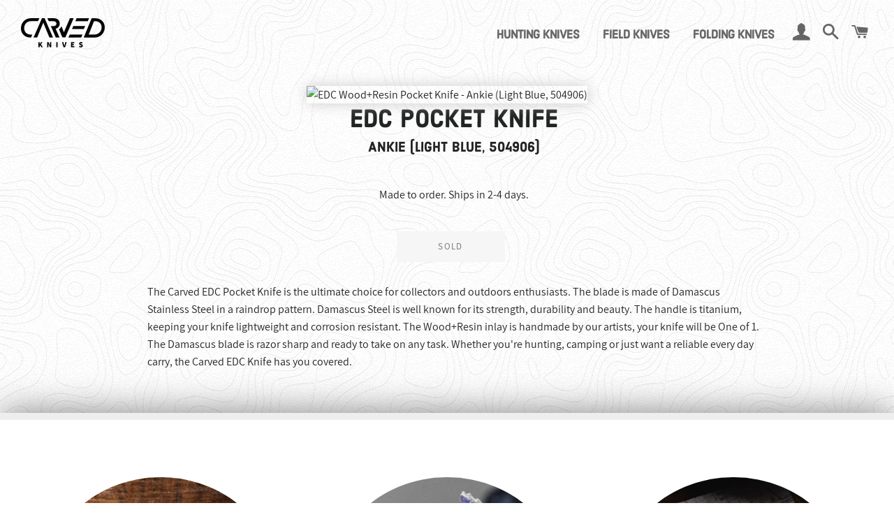

--- FILE ---
content_type: text/html; charset=utf-8
request_url: https://carvedknives.com/products/edc-wood-resin-pocket-knife-ankie-light-blue-504906
body_size: 19724
content:
<!doctype html>
<html class="no-js" lang="en">
<head>

  <!-- Basic page needs ================================================== -->
  <meta charset="utf-8">
  <meta http-equiv="X-UA-Compatible" content="IE=edge,chrome=1">

  
    <link rel="preload shortcut icon" href="//carvedknives.com/cdn/shop/files/new-tree-ring-logo_9c32010c-19dd-4a69-9fec-3e3c13f4fe56_32x32.png?v=1613514365" type="image/png" />
  

  <!-- Title and description ================================================== -->
  <title>
  EDC Wood+Resin Pocket Knife - Ankie (Light Blue, 504906) &ndash; Carved Knives
  </title>

  
  <meta name="description" content="A titanium handle gives our EDC knife a lightweight, but strong overall feel. The blade is made from 440C Stainless Steel, widely considered one of the best alloys for holding a sharp edge and maintaining exceptional strength over time. Our premium Wood+Resin inlay is made to survive a wide variety of weather condition">
  

  <!-- Helpers ================================================== -->
  <!-- /snippets/social-meta-tags.liquid -->




<meta property="og:site_name" content="Carved Knives">
<meta property="og:url" content="https://carvedknives.com/products/edc-wood-resin-pocket-knife-ankie-light-blue-504906">
<meta property="og:title" content="EDC Wood+Resin Pocket Knife - Ankie (Light Blue, 504906)">
<meta property="og:type" content="product">
<meta property="og:description" content="A titanium handle gives our EDC knife a lightweight, but strong overall feel. The blade is made from 440C Stainless Steel, widely considered one of the best alloys for holding a sharp edge and maintaining exceptional strength over time. Our premium Wood+Resin inlay is made to survive a wide variety of weather condition">

  <meta property="og:price:amount" content="129.00">
  <meta property="og:price:currency" content="USD">

<meta property="og:image" content="http://carvedknives.com/cdn/shop/products/white-2500-6-3-2020_93ae1e50-ac01-4a49-bb2d-44818a26a747_1200x1200.jpg?v=1640621962">
<meta property="og:image:secure_url" content="https://carvedknives.com/cdn/shop/products/white-2500-6-3-2020_93ae1e50-ac01-4a49-bb2d-44818a26a747_1200x1200.jpg?v=1640621962">


<meta name="twitter:card" content="summary_large_image">
<meta name="twitter:title" content="EDC Wood+Resin Pocket Knife - Ankie (Light Blue, 504906)">
<meta name="twitter:description" content="A titanium handle gives our EDC knife a lightweight, but strong overall feel. The blade is made from 440C Stainless Steel, widely considered one of the best alloys for holding a sharp edge and maintaining exceptional strength over time. Our premium Wood+Resin inlay is made to survive a wide variety of weather condition">

  <link rel="canonical" href="https://carvedknives.com/products/edc-wood-resin-pocket-knife-ankie-light-blue-504906">
  <meta name="viewport" content="width=device-width,initial-scale=1,shrink-to-fit=no">
  <meta name="theme-color" content="#1c1d1d">

  <!-- CSS ================================================== -->
  <link href="//carvedknives.com/cdn/shop/t/10/assets/timber.scss.css?v=131337594317036317981759333006" rel="stylesheet" type="text/css" media="all" />
  <link href="//carvedknives.com/cdn/shop/t/10/assets/theme.scss.css?v=158712367272716894191759333005" rel="stylesheet" type="text/css" media="all" />
  <link href="//carvedknives.com/cdn/shop/t/10/assets/custom-styles.css?v=79332364916934278041671641150" rel="stylesheet" type="text/css" media="all" />

  <!-- Sections ================================================== -->
  <script>
    window.theme = window.theme || {};
    theme.strings = {
      zoomClose: "Close (Esc)",
      zoomPrev: "Previous (Left arrow key)",
      zoomNext: "Next (Right arrow key)",
      moneyFormat: "${{amount}}",
      addressError: "Error looking up that address",
      addressNoResults: "No results for that address",
      addressQueryLimit: "You have exceeded the Google API usage limit. Consider upgrading to a \u003ca href=\"https:\/\/developers.google.com\/maps\/premium\/usage-limits\"\u003ePremium Plan\u003c\/a\u003e.",
      authError: "There was a problem authenticating your Google Maps account.",
      cartEmpty: "Your cart is currently empty.",
      cartCookie: "Enable cookies to use the shopping cart",
      cartSavings: "You're saving [savings]"
    };
    theme.settings = {
      cartType: "drawer",
      gridType: "collage"
    };
  </script>

  <script src="//carvedknives.com/cdn/shop/t/10/assets/jquery-2.2.3.min.js?v=58211863146907186831671635078" type="text/javascript"></script>

  <script src="//carvedknives.com/cdn/shop/t/10/assets/lazysizes.min.js?v=37531750901115495291671635078" async="async"></script>

  <script src="//carvedknives.com/cdn/shop/t/10/assets/theme.js?v=31275365107611643231671635078" defer="defer"></script>

  <!-- Header hook for plugins ================================================== -->
  <script>window.performance && window.performance.mark && window.performance.mark('shopify.content_for_header.start');</script><meta id="shopify-digital-wallet" name="shopify-digital-wallet" content="/9229336676/digital_wallets/dialog">
<meta name="shopify-checkout-api-token" content="f0eab914aefd83c64cbe9e5db4f31b40">
<meta id="in-context-paypal-metadata" data-shop-id="9229336676" data-venmo-supported="true" data-environment="production" data-locale="en_US" data-paypal-v4="true" data-currency="USD">
<link rel="alternate" type="application/json+oembed" href="https://carvedknives.com/products/edc-wood-resin-pocket-knife-ankie-light-blue-504906.oembed">
<script async="async" src="/checkouts/internal/preloads.js?locale=en-US"></script>
<script id="shopify-features" type="application/json">{"accessToken":"f0eab914aefd83c64cbe9e5db4f31b40","betas":["rich-media-storefront-analytics"],"domain":"carvedknives.com","predictiveSearch":true,"shopId":9229336676,"locale":"en"}</script>
<script>var Shopify = Shopify || {};
Shopify.shop = "carved-knives.myshopify.com";
Shopify.locale = "en";
Shopify.currency = {"active":"USD","rate":"1.0"};
Shopify.country = "US";
Shopify.theme = {"name":"Carved Knives 1.2","id":131842244790,"schema_name":"Brooklyn","schema_version":"11.0.1","theme_store_id":730,"role":"main"};
Shopify.theme.handle = "null";
Shopify.theme.style = {"id":null,"handle":null};
Shopify.cdnHost = "carvedknives.com/cdn";
Shopify.routes = Shopify.routes || {};
Shopify.routes.root = "/";</script>
<script type="module">!function(o){(o.Shopify=o.Shopify||{}).modules=!0}(window);</script>
<script>!function(o){function n(){var o=[];function n(){o.push(Array.prototype.slice.apply(arguments))}return n.q=o,n}var t=o.Shopify=o.Shopify||{};t.loadFeatures=n(),t.autoloadFeatures=n()}(window);</script>
<script id="shop-js-analytics" type="application/json">{"pageType":"product"}</script>
<script defer="defer" async type="module" src="//carvedknives.com/cdn/shopifycloud/shop-js/modules/v2/client.init-shop-cart-sync_BdyHc3Nr.en.esm.js"></script>
<script defer="defer" async type="module" src="//carvedknives.com/cdn/shopifycloud/shop-js/modules/v2/chunk.common_Daul8nwZ.esm.js"></script>
<script type="module">
  await import("//carvedknives.com/cdn/shopifycloud/shop-js/modules/v2/client.init-shop-cart-sync_BdyHc3Nr.en.esm.js");
await import("//carvedknives.com/cdn/shopifycloud/shop-js/modules/v2/chunk.common_Daul8nwZ.esm.js");

  window.Shopify.SignInWithShop?.initShopCartSync?.({"fedCMEnabled":true,"windoidEnabled":true});

</script>
<script id="__st">var __st={"a":9229336676,"offset":-18000,"reqid":"f2a6efba-4936-49ac-8ea5-07f551e202ca-1769002193","pageurl":"carvedknives.com\/products\/edc-wood-resin-pocket-knife-ankie-light-blue-504906","u":"c3f56789f6ff","p":"product","rtyp":"product","rid":7208710013110};</script>
<script>window.ShopifyPaypalV4VisibilityTracking = true;</script>
<script id="captcha-bootstrap">!function(){'use strict';const t='contact',e='account',n='new_comment',o=[[t,t],['blogs',n],['comments',n],[t,'customer']],c=[[e,'customer_login'],[e,'guest_login'],[e,'recover_customer_password'],[e,'create_customer']],r=t=>t.map((([t,e])=>`form[action*='/${t}']:not([data-nocaptcha='true']) input[name='form_type'][value='${e}']`)).join(','),a=t=>()=>t?[...document.querySelectorAll(t)].map((t=>t.form)):[];function s(){const t=[...o],e=r(t);return a(e)}const i='password',u='form_key',d=['recaptcha-v3-token','g-recaptcha-response','h-captcha-response',i],f=()=>{try{return window.sessionStorage}catch{return}},m='__shopify_v',_=t=>t.elements[u];function p(t,e,n=!1){try{const o=window.sessionStorage,c=JSON.parse(o.getItem(e)),{data:r}=function(t){const{data:e,action:n}=t;return t[m]||n?{data:e,action:n}:{data:t,action:n}}(c);for(const[e,n]of Object.entries(r))t.elements[e]&&(t.elements[e].value=n);n&&o.removeItem(e)}catch(o){console.error('form repopulation failed',{error:o})}}const l='form_type',E='cptcha';function T(t){t.dataset[E]=!0}const w=window,h=w.document,L='Shopify',v='ce_forms',y='captcha';let A=!1;((t,e)=>{const n=(g='f06e6c50-85a8-45c8-87d0-21a2b65856fe',I='https://cdn.shopify.com/shopifycloud/storefront-forms-hcaptcha/ce_storefront_forms_captcha_hcaptcha.v1.5.2.iife.js',D={infoText:'Protected by hCaptcha',privacyText:'Privacy',termsText:'Terms'},(t,e,n)=>{const o=w[L][v],c=o.bindForm;if(c)return c(t,g,e,D).then(n);var r;o.q.push([[t,g,e,D],n]),r=I,A||(h.body.append(Object.assign(h.createElement('script'),{id:'captcha-provider',async:!0,src:r})),A=!0)});var g,I,D;w[L]=w[L]||{},w[L][v]=w[L][v]||{},w[L][v].q=[],w[L][y]=w[L][y]||{},w[L][y].protect=function(t,e){n(t,void 0,e),T(t)},Object.freeze(w[L][y]),function(t,e,n,w,h,L){const[v,y,A,g]=function(t,e,n){const i=e?o:[],u=t?c:[],d=[...i,...u],f=r(d),m=r(i),_=r(d.filter((([t,e])=>n.includes(e))));return[a(f),a(m),a(_),s()]}(w,h,L),I=t=>{const e=t.target;return e instanceof HTMLFormElement?e:e&&e.form},D=t=>v().includes(t);t.addEventListener('submit',(t=>{const e=I(t);if(!e)return;const n=D(e)&&!e.dataset.hcaptchaBound&&!e.dataset.recaptchaBound,o=_(e),c=g().includes(e)&&(!o||!o.value);(n||c)&&t.preventDefault(),c&&!n&&(function(t){try{if(!f())return;!function(t){const e=f();if(!e)return;const n=_(t);if(!n)return;const o=n.value;o&&e.removeItem(o)}(t);const e=Array.from(Array(32),(()=>Math.random().toString(36)[2])).join('');!function(t,e){_(t)||t.append(Object.assign(document.createElement('input'),{type:'hidden',name:u})),t.elements[u].value=e}(t,e),function(t,e){const n=f();if(!n)return;const o=[...t.querySelectorAll(`input[type='${i}']`)].map((({name:t})=>t)),c=[...d,...o],r={};for(const[a,s]of new FormData(t).entries())c.includes(a)||(r[a]=s);n.setItem(e,JSON.stringify({[m]:1,action:t.action,data:r}))}(t,e)}catch(e){console.error('failed to persist form',e)}}(e),e.submit())}));const S=(t,e)=>{t&&!t.dataset[E]&&(n(t,e.some((e=>e===t))),T(t))};for(const o of['focusin','change'])t.addEventListener(o,(t=>{const e=I(t);D(e)&&S(e,y())}));const B=e.get('form_key'),M=e.get(l),P=B&&M;t.addEventListener('DOMContentLoaded',(()=>{const t=y();if(P)for(const e of t)e.elements[l].value===M&&p(e,B);[...new Set([...A(),...v().filter((t=>'true'===t.dataset.shopifyCaptcha))])].forEach((e=>S(e,t)))}))}(h,new URLSearchParams(w.location.search),n,t,e,['guest_login'])})(!0,!0)}();</script>
<script integrity="sha256-4kQ18oKyAcykRKYeNunJcIwy7WH5gtpwJnB7kiuLZ1E=" data-source-attribution="shopify.loadfeatures" defer="defer" src="//carvedknives.com/cdn/shopifycloud/storefront/assets/storefront/load_feature-a0a9edcb.js" crossorigin="anonymous"></script>
<script data-source-attribution="shopify.dynamic_checkout.dynamic.init">var Shopify=Shopify||{};Shopify.PaymentButton=Shopify.PaymentButton||{isStorefrontPortableWallets:!0,init:function(){window.Shopify.PaymentButton.init=function(){};var t=document.createElement("script");t.src="https://carvedknives.com/cdn/shopifycloud/portable-wallets/latest/portable-wallets.en.js",t.type="module",document.head.appendChild(t)}};
</script>
<script data-source-attribution="shopify.dynamic_checkout.buyer_consent">
  function portableWalletsHideBuyerConsent(e){var t=document.getElementById("shopify-buyer-consent"),n=document.getElementById("shopify-subscription-policy-button");t&&n&&(t.classList.add("hidden"),t.setAttribute("aria-hidden","true"),n.removeEventListener("click",e))}function portableWalletsShowBuyerConsent(e){var t=document.getElementById("shopify-buyer-consent"),n=document.getElementById("shopify-subscription-policy-button");t&&n&&(t.classList.remove("hidden"),t.removeAttribute("aria-hidden"),n.addEventListener("click",e))}window.Shopify?.PaymentButton&&(window.Shopify.PaymentButton.hideBuyerConsent=portableWalletsHideBuyerConsent,window.Shopify.PaymentButton.showBuyerConsent=portableWalletsShowBuyerConsent);
</script>
<script data-source-attribution="shopify.dynamic_checkout.cart.bootstrap">document.addEventListener("DOMContentLoaded",(function(){function t(){return document.querySelector("shopify-accelerated-checkout-cart, shopify-accelerated-checkout")}if(t())Shopify.PaymentButton.init();else{new MutationObserver((function(e,n){t()&&(Shopify.PaymentButton.init(),n.disconnect())})).observe(document.body,{childList:!0,subtree:!0})}}));
</script>
<link id="shopify-accelerated-checkout-styles" rel="stylesheet" media="screen" href="https://carvedknives.com/cdn/shopifycloud/portable-wallets/latest/accelerated-checkout-backwards-compat.css" crossorigin="anonymous">
<style id="shopify-accelerated-checkout-cart">
        #shopify-buyer-consent {
  margin-top: 1em;
  display: inline-block;
  width: 100%;
}

#shopify-buyer-consent.hidden {
  display: none;
}

#shopify-subscription-policy-button {
  background: none;
  border: none;
  padding: 0;
  text-decoration: underline;
  font-size: inherit;
  cursor: pointer;
}

#shopify-subscription-policy-button::before {
  box-shadow: none;
}

      </style>

<script>window.performance && window.performance.mark && window.performance.mark('shopify.content_for_header.end');</script>

  <script src="//carvedknives.com/cdn/shop/t/10/assets/modernizr.min.js?v=21391054748206432451671635078" type="text/javascript"></script>

  
  

  <script src="//carvedknives.com/cdn/shop/t/10/assets/rivets-cart.js?v=40214328186149850141671635078" type="text/javascript"></script>

  <script src="https://www.googleoptimize.com/optimize.js?id=OPT-N94W866"></script>

<!-- BEGIN app block: shopify://apps/klaviyo-email-marketing-sms/blocks/klaviyo-onsite-embed/2632fe16-c075-4321-a88b-50b567f42507 -->












  <script async src="https://static.klaviyo.com/onsite/js/R66WdP/klaviyo.js?company_id=R66WdP"></script>
  <script>!function(){if(!window.klaviyo){window._klOnsite=window._klOnsite||[];try{window.klaviyo=new Proxy({},{get:function(n,i){return"push"===i?function(){var n;(n=window._klOnsite).push.apply(n,arguments)}:function(){for(var n=arguments.length,o=new Array(n),w=0;w<n;w++)o[w]=arguments[w];var t="function"==typeof o[o.length-1]?o.pop():void 0,e=new Promise((function(n){window._klOnsite.push([i].concat(o,[function(i){t&&t(i),n(i)}]))}));return e}}})}catch(n){window.klaviyo=window.klaviyo||[],window.klaviyo.push=function(){var n;(n=window._klOnsite).push.apply(n,arguments)}}}}();</script>

  
    <script id="viewed_product">
      if (item == null) {
        var _learnq = _learnq || [];

        var MetafieldReviews = null
        var MetafieldYotpoRating = null
        var MetafieldYotpoCount = null
        var MetafieldLooxRating = null
        var MetafieldLooxCount = null
        var okendoProduct = null
        var okendoProductReviewCount = null
        var okendoProductReviewAverageValue = null
        try {
          // The following fields are used for Customer Hub recently viewed in order to add reviews.
          // This information is not part of __kla_viewed. Instead, it is part of __kla_viewed_reviewed_items
          MetafieldReviews = {};
          MetafieldYotpoRating = null
          MetafieldYotpoCount = null
          MetafieldLooxRating = null
          MetafieldLooxCount = null

          okendoProduct = null
          // If the okendo metafield is not legacy, it will error, which then requires the new json formatted data
          if (okendoProduct && 'error' in okendoProduct) {
            okendoProduct = null
          }
          okendoProductReviewCount = okendoProduct ? okendoProduct.reviewCount : null
          okendoProductReviewAverageValue = okendoProduct ? okendoProduct.reviewAverageValue : null
        } catch (error) {
          console.error('Error in Klaviyo onsite reviews tracking:', error);
        }

        var item = {
          Name: "EDC Wood+Resin Pocket Knife - Ankie (Light Blue, 504906)",
          ProductID: 7208710013110,
          Categories: [],
          ImageURL: "https://carvedknives.com/cdn/shop/products/white-2500-6-3-2020_93ae1e50-ac01-4a49-bb2d-44818a26a747_grande.jpg?v=1640621962",
          URL: "https://carvedknives.com/products/edc-wood-resin-pocket-knife-ankie-light-blue-504906",
          Brand: "Carved",
          Price: "$129.00",
          Value: "129.00",
          CompareAtPrice: "$0.00"
        };
        _learnq.push(['track', 'Viewed Product', item]);
        _learnq.push(['trackViewedItem', {
          Title: item.Name,
          ItemId: item.ProductID,
          Categories: item.Categories,
          ImageUrl: item.ImageURL,
          Url: item.URL,
          Metadata: {
            Brand: item.Brand,
            Price: item.Price,
            Value: item.Value,
            CompareAtPrice: item.CompareAtPrice
          },
          metafields:{
            reviews: MetafieldReviews,
            yotpo:{
              rating: MetafieldYotpoRating,
              count: MetafieldYotpoCount,
            },
            loox:{
              rating: MetafieldLooxRating,
              count: MetafieldLooxCount,
            },
            okendo: {
              rating: okendoProductReviewAverageValue,
              count: okendoProductReviewCount,
            }
          }
        }]);
      }
    </script>
  




  <script>
    window.klaviyoReviewsProductDesignMode = false
  </script>







<!-- END app block --><link href="https://monorail-edge.shopifysvc.com" rel="dns-prefetch">
<script>(function(){if ("sendBeacon" in navigator && "performance" in window) {try {var session_token_from_headers = performance.getEntriesByType('navigation')[0].serverTiming.find(x => x.name == '_s').description;} catch {var session_token_from_headers = undefined;}var session_cookie_matches = document.cookie.match(/_shopify_s=([^;]*)/);var session_token_from_cookie = session_cookie_matches && session_cookie_matches.length === 2 ? session_cookie_matches[1] : "";var session_token = session_token_from_headers || session_token_from_cookie || "";function handle_abandonment_event(e) {var entries = performance.getEntries().filter(function(entry) {return /monorail-edge.shopifysvc.com/.test(entry.name);});if (!window.abandonment_tracked && entries.length === 0) {window.abandonment_tracked = true;var currentMs = Date.now();var navigation_start = performance.timing.navigationStart;var payload = {shop_id: 9229336676,url: window.location.href,navigation_start,duration: currentMs - navigation_start,session_token,page_type: "product"};window.navigator.sendBeacon("https://monorail-edge.shopifysvc.com/v1/produce", JSON.stringify({schema_id: "online_store_buyer_site_abandonment/1.1",payload: payload,metadata: {event_created_at_ms: currentMs,event_sent_at_ms: currentMs}}));}}window.addEventListener('pagehide', handle_abandonment_event);}}());</script>
<script id="web-pixels-manager-setup">(function e(e,d,r,n,o){if(void 0===o&&(o={}),!Boolean(null===(a=null===(i=window.Shopify)||void 0===i?void 0:i.analytics)||void 0===a?void 0:a.replayQueue)){var i,a;window.Shopify=window.Shopify||{};var t=window.Shopify;t.analytics=t.analytics||{};var s=t.analytics;s.replayQueue=[],s.publish=function(e,d,r){return s.replayQueue.push([e,d,r]),!0};try{self.performance.mark("wpm:start")}catch(e){}var l=function(){var e={modern:/Edge?\/(1{2}[4-9]|1[2-9]\d|[2-9]\d{2}|\d{4,})\.\d+(\.\d+|)|Firefox\/(1{2}[4-9]|1[2-9]\d|[2-9]\d{2}|\d{4,})\.\d+(\.\d+|)|Chrom(ium|e)\/(9{2}|\d{3,})\.\d+(\.\d+|)|(Maci|X1{2}).+ Version\/(15\.\d+|(1[6-9]|[2-9]\d|\d{3,})\.\d+)([,.]\d+|)( \(\w+\)|)( Mobile\/\w+|) Safari\/|Chrome.+OPR\/(9{2}|\d{3,})\.\d+\.\d+|(CPU[ +]OS|iPhone[ +]OS|CPU[ +]iPhone|CPU IPhone OS|CPU iPad OS)[ +]+(15[._]\d+|(1[6-9]|[2-9]\d|\d{3,})[._]\d+)([._]\d+|)|Android:?[ /-](13[3-9]|1[4-9]\d|[2-9]\d{2}|\d{4,})(\.\d+|)(\.\d+|)|Android.+Firefox\/(13[5-9]|1[4-9]\d|[2-9]\d{2}|\d{4,})\.\d+(\.\d+|)|Android.+Chrom(ium|e)\/(13[3-9]|1[4-9]\d|[2-9]\d{2}|\d{4,})\.\d+(\.\d+|)|SamsungBrowser\/([2-9]\d|\d{3,})\.\d+/,legacy:/Edge?\/(1[6-9]|[2-9]\d|\d{3,})\.\d+(\.\d+|)|Firefox\/(5[4-9]|[6-9]\d|\d{3,})\.\d+(\.\d+|)|Chrom(ium|e)\/(5[1-9]|[6-9]\d|\d{3,})\.\d+(\.\d+|)([\d.]+$|.*Safari\/(?![\d.]+ Edge\/[\d.]+$))|(Maci|X1{2}).+ Version\/(10\.\d+|(1[1-9]|[2-9]\d|\d{3,})\.\d+)([,.]\d+|)( \(\w+\)|)( Mobile\/\w+|) Safari\/|Chrome.+OPR\/(3[89]|[4-9]\d|\d{3,})\.\d+\.\d+|(CPU[ +]OS|iPhone[ +]OS|CPU[ +]iPhone|CPU IPhone OS|CPU iPad OS)[ +]+(10[._]\d+|(1[1-9]|[2-9]\d|\d{3,})[._]\d+)([._]\d+|)|Android:?[ /-](13[3-9]|1[4-9]\d|[2-9]\d{2}|\d{4,})(\.\d+|)(\.\d+|)|Mobile Safari.+OPR\/([89]\d|\d{3,})\.\d+\.\d+|Android.+Firefox\/(13[5-9]|1[4-9]\d|[2-9]\d{2}|\d{4,})\.\d+(\.\d+|)|Android.+Chrom(ium|e)\/(13[3-9]|1[4-9]\d|[2-9]\d{2}|\d{4,})\.\d+(\.\d+|)|Android.+(UC? ?Browser|UCWEB|U3)[ /]?(15\.([5-9]|\d{2,})|(1[6-9]|[2-9]\d|\d{3,})\.\d+)\.\d+|SamsungBrowser\/(5\.\d+|([6-9]|\d{2,})\.\d+)|Android.+MQ{2}Browser\/(14(\.(9|\d{2,})|)|(1[5-9]|[2-9]\d|\d{3,})(\.\d+|))(\.\d+|)|K[Aa][Ii]OS\/(3\.\d+|([4-9]|\d{2,})\.\d+)(\.\d+|)/},d=e.modern,r=e.legacy,n=navigator.userAgent;return n.match(d)?"modern":n.match(r)?"legacy":"unknown"}(),u="modern"===l?"modern":"legacy",c=(null!=n?n:{modern:"",legacy:""})[u],f=function(e){return[e.baseUrl,"/wpm","/b",e.hashVersion,"modern"===e.buildTarget?"m":"l",".js"].join("")}({baseUrl:d,hashVersion:r,buildTarget:u}),m=function(e){var d=e.version,r=e.bundleTarget,n=e.surface,o=e.pageUrl,i=e.monorailEndpoint;return{emit:function(e){var a=e.status,t=e.errorMsg,s=(new Date).getTime(),l=JSON.stringify({metadata:{event_sent_at_ms:s},events:[{schema_id:"web_pixels_manager_load/3.1",payload:{version:d,bundle_target:r,page_url:o,status:a,surface:n,error_msg:t},metadata:{event_created_at_ms:s}}]});if(!i)return console&&console.warn&&console.warn("[Web Pixels Manager] No Monorail endpoint provided, skipping logging."),!1;try{return self.navigator.sendBeacon.bind(self.navigator)(i,l)}catch(e){}var u=new XMLHttpRequest;try{return u.open("POST",i,!0),u.setRequestHeader("Content-Type","text/plain"),u.send(l),!0}catch(e){return console&&console.warn&&console.warn("[Web Pixels Manager] Got an unhandled error while logging to Monorail."),!1}}}}({version:r,bundleTarget:l,surface:e.surface,pageUrl:self.location.href,monorailEndpoint:e.monorailEndpoint});try{o.browserTarget=l,function(e){var d=e.src,r=e.async,n=void 0===r||r,o=e.onload,i=e.onerror,a=e.sri,t=e.scriptDataAttributes,s=void 0===t?{}:t,l=document.createElement("script"),u=document.querySelector("head"),c=document.querySelector("body");if(l.async=n,l.src=d,a&&(l.integrity=a,l.crossOrigin="anonymous"),s)for(var f in s)if(Object.prototype.hasOwnProperty.call(s,f))try{l.dataset[f]=s[f]}catch(e){}if(o&&l.addEventListener("load",o),i&&l.addEventListener("error",i),u)u.appendChild(l);else{if(!c)throw new Error("Did not find a head or body element to append the script");c.appendChild(l)}}({src:f,async:!0,onload:function(){if(!function(){var e,d;return Boolean(null===(d=null===(e=window.Shopify)||void 0===e?void 0:e.analytics)||void 0===d?void 0:d.initialized)}()){var d=window.webPixelsManager.init(e)||void 0;if(d){var r=window.Shopify.analytics;r.replayQueue.forEach((function(e){var r=e[0],n=e[1],o=e[2];d.publishCustomEvent(r,n,o)})),r.replayQueue=[],r.publish=d.publishCustomEvent,r.visitor=d.visitor,r.initialized=!0}}},onerror:function(){return m.emit({status:"failed",errorMsg:"".concat(f," has failed to load")})},sri:function(e){var d=/^sha384-[A-Za-z0-9+/=]+$/;return"string"==typeof e&&d.test(e)}(c)?c:"",scriptDataAttributes:o}),m.emit({status:"loading"})}catch(e){m.emit({status:"failed",errorMsg:(null==e?void 0:e.message)||"Unknown error"})}}})({shopId: 9229336676,storefrontBaseUrl: "https://carvedknives.com",extensionsBaseUrl: "https://extensions.shopifycdn.com/cdn/shopifycloud/web-pixels-manager",monorailEndpoint: "https://monorail-edge.shopifysvc.com/unstable/produce_batch",surface: "storefront-renderer",enabledBetaFlags: ["2dca8a86"],webPixelsConfigList: [{"id":"98861238","eventPayloadVersion":"v1","runtimeContext":"LAX","scriptVersion":"1","type":"CUSTOM","privacyPurposes":["ANALYTICS"],"name":"Google Analytics tag (migrated)"},{"id":"shopify-app-pixel","configuration":"{}","eventPayloadVersion":"v1","runtimeContext":"STRICT","scriptVersion":"0450","apiClientId":"shopify-pixel","type":"APP","privacyPurposes":["ANALYTICS","MARKETING"]},{"id":"shopify-custom-pixel","eventPayloadVersion":"v1","runtimeContext":"LAX","scriptVersion":"0450","apiClientId":"shopify-pixel","type":"CUSTOM","privacyPurposes":["ANALYTICS","MARKETING"]}],isMerchantRequest: false,initData: {"shop":{"name":"Carved Knives","paymentSettings":{"currencyCode":"USD"},"myshopifyDomain":"carved-knives.myshopify.com","countryCode":"US","storefrontUrl":"https:\/\/carvedknives.com"},"customer":null,"cart":null,"checkout":null,"productVariants":[{"price":{"amount":129.0,"currencyCode":"USD"},"product":{"title":"EDC Wood+Resin Pocket Knife - Ankie (Light Blue, 504906)","vendor":"Carved","id":"7208710013110","untranslatedTitle":"EDC Wood+Resin Pocket Knife - Ankie (Light Blue, 504906)","url":"\/products\/edc-wood-resin-pocket-knife-ankie-light-blue-504906","type":"EDC Pocket Knife"},"id":"41029242224822","image":{"src":"\/\/carvedknives.com\/cdn\/shop\/products\/white-2500-6-3-2020_93ae1e50-ac01-4a49-bb2d-44818a26a747.jpg?v=1640621962"},"sku":"WRS-EDC_POCKETKNIFE-ANKIE_19461-504906","title":"Default Title","untranslatedTitle":"Default Title"}],"purchasingCompany":null},},"https://carvedknives.com/cdn","fcfee988w5aeb613cpc8e4bc33m6693e112",{"modern":"","legacy":""},{"shopId":"9229336676","storefrontBaseUrl":"https:\/\/carvedknives.com","extensionBaseUrl":"https:\/\/extensions.shopifycdn.com\/cdn\/shopifycloud\/web-pixels-manager","surface":"storefront-renderer","enabledBetaFlags":"[\"2dca8a86\"]","isMerchantRequest":"false","hashVersion":"fcfee988w5aeb613cpc8e4bc33m6693e112","publish":"custom","events":"[[\"page_viewed\",{}],[\"product_viewed\",{\"productVariant\":{\"price\":{\"amount\":129.0,\"currencyCode\":\"USD\"},\"product\":{\"title\":\"EDC Wood+Resin Pocket Knife - Ankie (Light Blue, 504906)\",\"vendor\":\"Carved\",\"id\":\"7208710013110\",\"untranslatedTitle\":\"EDC Wood+Resin Pocket Knife - Ankie (Light Blue, 504906)\",\"url\":\"\/products\/edc-wood-resin-pocket-knife-ankie-light-blue-504906\",\"type\":\"EDC Pocket Knife\"},\"id\":\"41029242224822\",\"image\":{\"src\":\"\/\/carvedknives.com\/cdn\/shop\/products\/white-2500-6-3-2020_93ae1e50-ac01-4a49-bb2d-44818a26a747.jpg?v=1640621962\"},\"sku\":\"WRS-EDC_POCKETKNIFE-ANKIE_19461-504906\",\"title\":\"Default Title\",\"untranslatedTitle\":\"Default Title\"}}]]"});</script><script>
  window.ShopifyAnalytics = window.ShopifyAnalytics || {};
  window.ShopifyAnalytics.meta = window.ShopifyAnalytics.meta || {};
  window.ShopifyAnalytics.meta.currency = 'USD';
  var meta = {"product":{"id":7208710013110,"gid":"gid:\/\/shopify\/Product\/7208710013110","vendor":"Carved","type":"EDC Pocket Knife","handle":"edc-wood-resin-pocket-knife-ankie-light-blue-504906","variants":[{"id":41029242224822,"price":12900,"name":"EDC Wood+Resin Pocket Knife - Ankie (Light Blue, 504906)","public_title":null,"sku":"WRS-EDC_POCKETKNIFE-ANKIE_19461-504906"}],"remote":false},"page":{"pageType":"product","resourceType":"product","resourceId":7208710013110,"requestId":"f2a6efba-4936-49ac-8ea5-07f551e202ca-1769002193"}};
  for (var attr in meta) {
    window.ShopifyAnalytics.meta[attr] = meta[attr];
  }
</script>
<script class="analytics">
  (function () {
    var customDocumentWrite = function(content) {
      var jquery = null;

      if (window.jQuery) {
        jquery = window.jQuery;
      } else if (window.Checkout && window.Checkout.$) {
        jquery = window.Checkout.$;
      }

      if (jquery) {
        jquery('body').append(content);
      }
    };

    var hasLoggedConversion = function(token) {
      if (token) {
        return document.cookie.indexOf('loggedConversion=' + token) !== -1;
      }
      return false;
    }

    var setCookieIfConversion = function(token) {
      if (token) {
        var twoMonthsFromNow = new Date(Date.now());
        twoMonthsFromNow.setMonth(twoMonthsFromNow.getMonth() + 2);

        document.cookie = 'loggedConversion=' + token + '; expires=' + twoMonthsFromNow;
      }
    }

    var trekkie = window.ShopifyAnalytics.lib = window.trekkie = window.trekkie || [];
    if (trekkie.integrations) {
      return;
    }
    trekkie.methods = [
      'identify',
      'page',
      'ready',
      'track',
      'trackForm',
      'trackLink'
    ];
    trekkie.factory = function(method) {
      return function() {
        var args = Array.prototype.slice.call(arguments);
        args.unshift(method);
        trekkie.push(args);
        return trekkie;
      };
    };
    for (var i = 0; i < trekkie.methods.length; i++) {
      var key = trekkie.methods[i];
      trekkie[key] = trekkie.factory(key);
    }
    trekkie.load = function(config) {
      trekkie.config = config || {};
      trekkie.config.initialDocumentCookie = document.cookie;
      var first = document.getElementsByTagName('script')[0];
      var script = document.createElement('script');
      script.type = 'text/javascript';
      script.onerror = function(e) {
        var scriptFallback = document.createElement('script');
        scriptFallback.type = 'text/javascript';
        scriptFallback.onerror = function(error) {
                var Monorail = {
      produce: function produce(monorailDomain, schemaId, payload) {
        var currentMs = new Date().getTime();
        var event = {
          schema_id: schemaId,
          payload: payload,
          metadata: {
            event_created_at_ms: currentMs,
            event_sent_at_ms: currentMs
          }
        };
        return Monorail.sendRequest("https://" + monorailDomain + "/v1/produce", JSON.stringify(event));
      },
      sendRequest: function sendRequest(endpointUrl, payload) {
        // Try the sendBeacon API
        if (window && window.navigator && typeof window.navigator.sendBeacon === 'function' && typeof window.Blob === 'function' && !Monorail.isIos12()) {
          var blobData = new window.Blob([payload], {
            type: 'text/plain'
          });

          if (window.navigator.sendBeacon(endpointUrl, blobData)) {
            return true;
          } // sendBeacon was not successful

        } // XHR beacon

        var xhr = new XMLHttpRequest();

        try {
          xhr.open('POST', endpointUrl);
          xhr.setRequestHeader('Content-Type', 'text/plain');
          xhr.send(payload);
        } catch (e) {
          console.log(e);
        }

        return false;
      },
      isIos12: function isIos12() {
        return window.navigator.userAgent.lastIndexOf('iPhone; CPU iPhone OS 12_') !== -1 || window.navigator.userAgent.lastIndexOf('iPad; CPU OS 12_') !== -1;
      }
    };
    Monorail.produce('monorail-edge.shopifysvc.com',
      'trekkie_storefront_load_errors/1.1',
      {shop_id: 9229336676,
      theme_id: 131842244790,
      app_name: "storefront",
      context_url: window.location.href,
      source_url: "//carvedknives.com/cdn/s/trekkie.storefront.cd680fe47e6c39ca5d5df5f0a32d569bc48c0f27.min.js"});

        };
        scriptFallback.async = true;
        scriptFallback.src = '//carvedknives.com/cdn/s/trekkie.storefront.cd680fe47e6c39ca5d5df5f0a32d569bc48c0f27.min.js';
        first.parentNode.insertBefore(scriptFallback, first);
      };
      script.async = true;
      script.src = '//carvedknives.com/cdn/s/trekkie.storefront.cd680fe47e6c39ca5d5df5f0a32d569bc48c0f27.min.js';
      first.parentNode.insertBefore(script, first);
    };
    trekkie.load(
      {"Trekkie":{"appName":"storefront","development":false,"defaultAttributes":{"shopId":9229336676,"isMerchantRequest":null,"themeId":131842244790,"themeCityHash":"8901278724029188427","contentLanguage":"en","currency":"USD"},"isServerSideCookieWritingEnabled":true,"monorailRegion":"shop_domain","enabledBetaFlags":["65f19447"]},"Session Attribution":{},"S2S":{"facebookCapiEnabled":false,"source":"trekkie-storefront-renderer","apiClientId":580111}}
    );

    var loaded = false;
    trekkie.ready(function() {
      if (loaded) return;
      loaded = true;

      window.ShopifyAnalytics.lib = window.trekkie;

      var originalDocumentWrite = document.write;
      document.write = customDocumentWrite;
      try { window.ShopifyAnalytics.merchantGoogleAnalytics.call(this); } catch(error) {};
      document.write = originalDocumentWrite;

      window.ShopifyAnalytics.lib.page(null,{"pageType":"product","resourceType":"product","resourceId":7208710013110,"requestId":"f2a6efba-4936-49ac-8ea5-07f551e202ca-1769002193","shopifyEmitted":true});

      var match = window.location.pathname.match(/checkouts\/(.+)\/(thank_you|post_purchase)/)
      var token = match? match[1]: undefined;
      if (!hasLoggedConversion(token)) {
        setCookieIfConversion(token);
        window.ShopifyAnalytics.lib.track("Viewed Product",{"currency":"USD","variantId":41029242224822,"productId":7208710013110,"productGid":"gid:\/\/shopify\/Product\/7208710013110","name":"EDC Wood+Resin Pocket Knife - Ankie (Light Blue, 504906)","price":"129.00","sku":"WRS-EDC_POCKETKNIFE-ANKIE_19461-504906","brand":"Carved","variant":null,"category":"EDC Pocket Knife","nonInteraction":true,"remote":false},undefined,undefined,{"shopifyEmitted":true});
      window.ShopifyAnalytics.lib.track("monorail:\/\/trekkie_storefront_viewed_product\/1.1",{"currency":"USD","variantId":41029242224822,"productId":7208710013110,"productGid":"gid:\/\/shopify\/Product\/7208710013110","name":"EDC Wood+Resin Pocket Knife - Ankie (Light Blue, 504906)","price":"129.00","sku":"WRS-EDC_POCKETKNIFE-ANKIE_19461-504906","brand":"Carved","variant":null,"category":"EDC Pocket Knife","nonInteraction":true,"remote":false,"referer":"https:\/\/carvedknives.com\/products\/edc-wood-resin-pocket-knife-ankie-light-blue-504906"});
      }
    });


        var eventsListenerScript = document.createElement('script');
        eventsListenerScript.async = true;
        eventsListenerScript.src = "//carvedknives.com/cdn/shopifycloud/storefront/assets/shop_events_listener-3da45d37.js";
        document.getElementsByTagName('head')[0].appendChild(eventsListenerScript);

})();</script>
  <script>
  if (!window.ga || (window.ga && typeof window.ga !== 'function')) {
    window.ga = function ga() {
      (window.ga.q = window.ga.q || []).push(arguments);
      if (window.Shopify && window.Shopify.analytics && typeof window.Shopify.analytics.publish === 'function') {
        window.Shopify.analytics.publish("ga_stub_called", {}, {sendTo: "google_osp_migration"});
      }
      console.error("Shopify's Google Analytics stub called with:", Array.from(arguments), "\nSee https://help.shopify.com/manual/promoting-marketing/pixels/pixel-migration#google for more information.");
    };
    if (window.Shopify && window.Shopify.analytics && typeof window.Shopify.analytics.publish === 'function') {
      window.Shopify.analytics.publish("ga_stub_initialized", {}, {sendTo: "google_osp_migration"});
    }
  }
</script>
<script
  defer
  src="https://carvedknives.com/cdn/shopifycloud/perf-kit/shopify-perf-kit-3.0.4.min.js"
  data-application="storefront-renderer"
  data-shop-id="9229336676"
  data-render-region="gcp-us-central1"
  data-page-type="product"
  data-theme-instance-id="131842244790"
  data-theme-name="Brooklyn"
  data-theme-version="11.0.1"
  data-monorail-region="shop_domain"
  data-resource-timing-sampling-rate="10"
  data-shs="true"
  data-shs-beacon="true"
  data-shs-export-with-fetch="true"
  data-shs-logs-sample-rate="1"
  data-shs-beacon-endpoint="https://carvedknives.com/api/collect"
></script>
</head>


<body id="edc-wood-resin-pocket-knife-ankie-light-blue-504906" class="template-product">

  <style>
    @media (max-width: 1000px) {
      .july-fourth-header{
        font-size: 9px !important;
        display: none;
      } 
    }
  </style>

  

  <div id="shopify-section-header" class="shopify-section"><style>
  .site-header__logo img {
    max-width: 120px;
  }

  @media screen and (max-width: 768px) {
    .site-header__logo img {
      max-width: 100%;
    }
  }
</style>


<div data-section-id="header" data-section-type="header-section" data-template="product">
  <div id="NavDrawer" class="drawer drawer--left">
      <div class="drawer__inner drawer-left__inner">

    

    <div class="drawer-logo">
      <a href="/" itemprop="url" class=""><img src="//cdn.shopify.com/s/files/1/0092/2933/6676/files/carved-knives-logo-wh_1_63c5e9f1-5d51-4ebd-98af-90051f2f6043.png"></a>
    </div>

    <ul class="mobile-nav">
      
        

          <li class="mobile-nav__item mobile-nav-hunting-knives" >
            <a
              href="/collections/hunting-knife"
              class="mobile-nav__link"
              >
                Hunting Knives
            </a>
          </li>

        
      
        

          <li class="mobile-nav__item mobile-nav-field-knives" >
            <a
              href="/collections/field-knife"
              class="mobile-nav__link"
              >
                Field Knives
            </a>
          </li>

        
      
        

          <li class="mobile-nav__item mobile-nav-folding-knives" >
            <a
              href="/collections/pocket-knives"
              class="mobile-nav__link"
              >
                Folding Knives
            </a>
          </li>

        
      
      
      <li class="mobile-nav__spacer"></li>

      
      
        
          <li class="mobile-nav__item mobile-nav__item--secondary">
            <a href="/account/login" id="customer_login_link">Log In</a>
          </li>
          <li class="mobile-nav__item mobile-nav__item--secondary">
            <a href="/account/register" id="customer_register_link">Create Account</a>
          </li>
        
      
      
        <li class="mobile-nav__item mobile-nav__item--secondary"><a href="/pages/customer-service">Customer Service</a></li>
      
        <li class="mobile-nav__item mobile-nav__item--secondary"><a href="https://www.carved.com">Carved.com</a></li>
      
    </ul>
    <!-- //mobile-nav -->
  
    <div class="drawer-footer"><img src="https://cdn.shopify.com/s/files/1/0092/2933/6676/files/one-of-1_140x.png" alt="One of 1"></div>

  </div>


  </div>
  <div class="header-container drawer__header-container">
    <div class="header-wrapper">
      

      <header class="site-header" role="banner">
        <div class="wrapper">
          <div class="grid--full grid--table">
            <div class="grid__item large--hide large--one-sixth one-quarter">
              <div class="site-nav--open site-nav--mobile">
                <button type="button" class="icon-fallback-text site-nav__link site-nav__link--burger js-drawer-open-button-left" aria-controls="NavDrawer">
                  <span class="burger-icon burger-icon--top"></span>
                  <span class="burger-icon burger-icon--mid"></span>
                  <span class="burger-icon burger-icon--bottom"></span>
                  <span class="fallback-text">Site navigation</span>
                </button>
              </div>
            </div>
            <div class="grid__item large--one-third medium-down--one-half">
              
              
                <div class="h1 site-header__logo large--left" itemscope itemtype="http://schema.org/Organization">
              
                

                
                  <a href="/" itemprop="url" class="site-header__logo-link">
                     <img src="//carvedknives.com/cdn/shop/files/Group_84_5d1eb616-4e88-4a7d-afaa-c96ffed36bba_120x.png?v=1623161049"
                     srcset="//carvedknives.com/cdn/shop/files/Group_84_5d1eb616-4e88-4a7d-afaa-c96ffed36bba_120x.png?v=1623161049 1x, //carvedknives.com/cdn/shop/files/Group_84_5d1eb616-4e88-4a7d-afaa-c96ffed36bba_120x@2x.png?v=1623161049 2x"
                     alt="Carved Knives"
                     itemprop="logo">
                  </a>
                
              
                </div>
              
            </div>
            <nav class="grid__item large--two-thirds large--text-right medium-down--hide" role="navigation">
              
              <!-- begin site-nav -->
              <ul class="site-nav" id="AccessibleNav">
                
                  
                    <li class="site-nav__item nav-hunting-knives">
                      <a
                        href="/collections/hunting-knife"
                        class="site-nav__link"
                        data-meganav-type="child"
                        >
                          Hunting Knives
                      </a>
                    </li>
                  
                
                  
                    <li class="site-nav__item nav-field-knives">
                      <a
                        href="/collections/field-knife"
                        class="site-nav__link"
                        data-meganav-type="child"
                        >
                          Field Knives
                      </a>
                    </li>
                  
                
                  
                    <li class="site-nav__item nav-folding-knives">
                      <a
                        href="/collections/pocket-knives"
                        class="site-nav__link"
                        data-meganav-type="child"
                        >
                          Folding Knives
                      </a>
                    </li>
                  
                

                
                
                  <li class="site-nav__item site-nav__expanded-item site-nav__item--compressed">
                    <a class="site-nav__link site-nav__link--icon" href="/account">
                      <span class="icon-fallback-text">
                        <span class="icon icon-customer" aria-hidden="true"></span>
                        <span class="fallback-text">
                          
                            Log In
                          
                        </span>
                      </span>
                    </a>
                  </li>
                

                
                  
                  
                  <li class="site-nav__item site-nav__item--compressed">
                    <a href="/search" class="site-nav__link site-nav__link--icon" data-mfp-src="#SearchModal">
                      <span class="icon-fallback-text">
                        <span class="icon icon-search" aria-hidden="true"></span>
                        <span class="fallback-text">Search</span>
                      </span>
                    </a>
                  </li>
                

                <li class="site-nav__item site-nav__item--compressed">
                  <a href="/cart" class="site-nav__link site-nav__link--icon cart-link js-drawer-open-button-right" aria-controls="CartDrawer">
                    <span class="icon-fallback-text">
                      <span class="icon icon-cart" aria-hidden="true"></span>
                      <span class="fallback-text">Cart</span>
                    </span>
                    <span class="cart-link__bubble"></span>
                  </a>
                </li>

              </ul>
              <!-- //site-nav -->
            </nav>
            <div class="grid__item large--hide one-quarter">
              <div class="site-nav--mobile text-right">
                <a href="/cart" class="site-nav__link cart-link js-drawer-open-button-right" aria-controls="CartDrawer">
                  <span class="icon-fallback-text">
                    <span class="icon icon-cart" aria-hidden="true"></span>
                    <span class="fallback-text">Cart</span>
                  </span>
                  <span class="cart-link__bubble"></span>
                </a>
              </div>
            </div>
          </div>

        </div>
      </header>
    </div>
  </div>
</div>




</div>

  <div id="CartDrawer" class="drawer drawer--right drawer--has-fixed-footer">
    <div class="drawer__fixed-header">
      <div class="drawer__header">
        <div class="drawer__title">Your cart</div>
        <div class="drawer__close">
          <button type="button" class="icon-fallback-text drawer__close-button js-drawer-close">
            <span class="icon icon-x" aria-hidden="true"></span>
            <span class="fallback-text">Close Cart</span>
          </button>
        </div>
      </div>
    </div>
    <div class="drawer__inner">
      <div id="CartContainer" class="drawer__cart"></div>
    </div>
  </div>

  <div id="PageContainer" class="page-container">


    

    <main class="main-content" role="main">
      
        <div class="wrapper">
      
        <!-- /templates/product.liquid -->



  <div id="shopify-section-product-template-knife" class="shopify-section"><!-- /templates/product.liquid -->

<div class="product-type_edc-pocket-knife" itemscope itemtype="http://schema.org/Product" id="ProductSection--product-template-knife" data-section-id="product-template-knife" data-section-type="product-template" data-image-zoom-type="false" data-enable-history-state="true" data-scroll-to-image="true">

    <meta itemprop="url" content="https://carvedknives.com/products/edc-wood-resin-pocket-knife-ankie-light-blue-504906">
    <meta itemprop="image" content="//carvedknives.com/cdn/shop/products/white-2500-6-3-2020_93ae1e50-ac01-4a49-bb2d-44818a26a747_grande.jpg?v=1640621962">

    
    

    
    
     

    <div id="mainprod-switcher" class="grid single-large-image text-center">
      
         
            

            

        <img class="bottom" src="https://carved-single-shot.imgix.net/overlays/white-2500-6-3-2020.jpg?mark=https://carved-overlays.s3.amazonaws.com/overlay_edc-pocket-knife-damascus.png&w=1400&h=600&mark-h=1400&mark-w=2400&mark-align=middle,center&blend=https%3A%2F%2Fcarved-uploading-v4.imgix.net%2Fcropped-images%2F504906.jpg%3Fvib%3D2%26con%3D3%26bri%3D1%26gam%3D0%26sat%3D0%26shad%3D0%26sharp%3D20%26usm%3D20%26orient%3D8&blend-mode=normal&blend-h=430&blend-x=222&blend-y=80&blend-align=middle&fit=crop" alt="EDC Wood+Resin Pocket Knife - Ankie (Light Blue, 504906)">
      

    
      
    

    
    <script>
      //image switcher script
      $(document).ready(function() {
        $("#cf_onclick").click(function() {
          $("#mainprod-switcher img.top").toggleClass("transparent");
          $("#mainprod-switcher img.bottom").toggleClass("transparent");
        });
      });
    </script>

    
    </div>
    

    

    <div class="grid product-single">
      


        
       
      </div>
      <div style="clear: both"></div>
      
      <div class="grid__item product-single__meta--wrapper text-center">
        <div class="product-single__meta">

          

          

          


          <h1 class="product-single__title" itemprop="name">EDC Pocket Knife<span>Ankie (Light Blue, 504906)</span></h1>
          

         

          <div itemprop="offers" itemscope itemtype="http://schema.org/Offer">
            <div data-price-container>
              

              
                <span id="PriceA11y" class="visually-hidden" aria-hidden="true">Regular price</span>
                <span class="product-single__price--wrapper hide" aria-hidden="true">
                  <span id="ComparePrice" class="product-single__price--compare-at"></span>
                </span>
                <span id="ComparePriceA11y" class="visually-hidden" aria-hidden="true">Sale price</span>
              

              
            </div>

            

            <div class="product-addons">

              
              
                <p class="text-center"><br>Made to order. Ships in 2-4 days.</p>
              

            </div>           

            <meta itemprop="priceCurrency" content="USD">
            <link itemprop="availability" href="https://schema.org/OutOfStock">

            

              

              

              <form method="post" action="/cart/add" id="AddToCartForm--product-template-knife" accept-charset="UTF-8" class="
                product-single__form product-single__form--no-variants
" enctype="multipart/form-data"><input type="hidden" name="form_type" value="product" /><input type="hidden" name="utf8" value="✓" />
                

                <select name="id" id="ProductSelect" class="product-single__variants no-js">
                  
                    
                      <option disabled="disabled">
                        Default Title - Sold Out
                      </option>
                    
                  
                </select>

                

                <div class="product-single__add-to-cart">
                  <button type="submit" name="add" id="AddToCart--product-template-knife" class="btn btn--add-to-cart" disabled="disabled">
                    <span class="btn__text">
                      
                        Sold
                      
                    </span>
                  </button>
                  
                </div>
              <input type="hidden" name="product-id" value="7208710013110" /><input type="hidden" name="section-id" value="product-template-knife" /></form>
            

          </div>

          <div class="product-single__description rte" itemprop="description">
            
              
              The Carved EDC Pocket Knife is the ultimate choice for collectors and outdoors enthusiasts. The blade is made of Damascus Stainless Steel in a raindrop pattern. Damascus Steel is well known for its strength,   durability and beauty. The handle is titanium, keeping your knife lightweight and corrosion resistant. The Wood+Resin inlay is handmade by our artists, your knife will be One of 1. The Damascus blade is razor sharp and ready to take on any task. Whether you're hunting, camping or just want a reliable every day carry, the Carved EDC Knife has you covered.

            
            
          </div>

          

        </div>
      </div>
    </div>



</div>
            <hr class="hr--clear">

 


  

  

  <div class="grid product-detail-bottom">
    
    
      <!-- 

/snippets/product-detail-pocket-knife.liquid 

Used to show detail on product page. Pulled by matching product type to this snippets name

-->



<div class="grid circular-features">
    <div class="grid__item grid-circle one-third">
        <img src="//carvedknives.com/cdn/shop/files/damascus-knife-closeup.jpg?v=15540972391851016662" alt="Damascus Steel">
        <span>Damascus Steel</span>
    </div>
    <div class="grid__item grid-circle one-third">
        <img src="https://carved-knives.imgix.net/t/2/assets/round-knife-feature-2.jpg?auto=compress" alt="Burl & Resin Inlay">
        <span>Burl & Resin Inlay</span>
    </div>
    <div class="grid__item grid-circle one-third">
        <img src="//carvedknives.com/cdn/shop/files/damascus-knife-edc.jpg?v=14675193008444261343" alt="EDC Perfection">
        <span>EDC Perfection</span>
    </div>
</div>

<!--Stamped - Begin Main Widget -->
<div 
id="stamped-main-widget"   
data-product-id="7208710013110"   
data-name="EDC Wood+Resin Pocket Knife - Ankie (Light Blue, 504906)"   
data-url="https://carvedknives.com/products/edc-wood-resin-pocket-knife-ankie-light-blue-504906"   
data-image-url="//carvedknives.com/cdn/shop/products/white-2500-6-3-2020_93ae1e50-ac01-4a49-bb2d-44818a26a747_large.jpg%3Fv=1640621962" 
data-description="A titanium handle gives our EDC knife a lightweight, but strong overall feel. The blade is made from 440C Stainless Steel, widely considered one of the best alloys for holding a sharp edge and maintaining exceptional strength over time. Our premium Wood+Resin inlay is made to survive a wide variety of weather conditions. Every knife is assembled and tested at our shop in Elkhart, Indiana and is backed by our 100% Satisfaction Guarantee"   
data-product-sku="edc-wood-resin-pocket-knife-ankie-light-blue-504906"
data-product-title="EDC Wood+Resin Pocket Knife - Ankie (Light Blue, 504906)" 
data-product-type="EDC Pocket Knife">   
   
</div>
<!-- Stamped - End Main Widget -->


<img src="//carvedknives.com/cdn/shop/files/carved-damascus-white-space.jpg?v=10449497525863894952" class="img-stretch" alt="EDC Titanium Handle">

<img src="//carvedknives.com/cdn/shop/files/carved-damascus-pocket-knife2.jpg?v=1447538259694787776" class="img-stretch" alt="Carved EDC Damascus">

<div class="clearer"></div>
<div class="content-section text-overlay">   
    <h2>Premium Materials</h2>
    <p>Titanium handle, Damascus Stainless Steel blade</p>
</div>
<img src="//carvedknives.com/cdn/shop/files/carved-damascus-pocket-knife.jpg?v=1266229750754076828" class="img-stretch" alt="Premium Materials">

<img src="//carvedknives.com/cdn/shop/files/carved-damascus-pocket-knife-materials.jpg?v=10486914726444900553" class="img-stretch" alt="The Perfect EDC Knife">

<div class="content-section text-overlay">
    <h2>Stainless Damascus Steel</h2>
    <p>Raindrop pattern Stainless Damascus Steel</p>
</div>
<img src="https://cdn.shopify.com/s/files/1/0092/2933/6676/files/raindrop-damascus-steel-pocket-knife.jpg?v=1615984430" class="img-stretch" alt="Stainless Damascus Steel">

<div class="content-section text-overlay">
    <h2>Crazy unique.</h2>
    <p>Every wood burl we use has been responsibly harvested.</p>
</div>
<img src="https://carved-knives.imgix.net/t/2/assets/wood-burl-buckeye_sm2.jpg?auto=compress" class="img-stretch" alt="Unique Wood Burls">


<div class="content-section">
    <h2>FAQ</h2>
    <p class="p-header">Will I get the exact knife pictured?</p>
    <p>Yes! Everything we make is One of 1 and we take a photo of every single inlay.</p>
    <p class="p-header">How often do you upload new knives?</p>
    <p>We typically upload new pocket knives every weekday, usually between the hours of 8AM and 3PM ET. We only do a Hunting or Field knife drop 3-4 times a year so those are much more rare.</p>
    <p class="p-header">Is it manual or assisted open?</p>
    <p>This is a manual open knife. There is a flipper on the blade that helps you open it.</p>
    <p class="p-header">What are the dimensions and weight?</p>
    <p></p><ul>
            <li>Blade only: 3" x 0.8" x 0.12"</li>
            <li>Knife when closed: 4.13" x 1.1" x 0.46"</li>
            <li>Knife when opened: 7.13" x 1.1" x 0.46"</li>
            <li>Weight: 3 ounces (86 grams)</li>
        </ul>
    <p></p> 
    <p class="p-header">Is shipping free?</p>
    <p>Orders within the USA will be shipped Standard for free and can be upgraded to UPS for faster delivery. International orders will have an additional charge for UPS 3 Day Worldwide Shipping and it includes all customs duties and taxes.</p>
    <p class="p-header">How was this knife designed/made?</p>
    <p>Our design team at Carved (John + Gary) created this original design. It took months of designing, prototyping and testing to get the perfect look and feel. We wanted a knife that feels great in your hand, looks awesome and will last for a long time. In order to keep our costs at a reasonable level we chose to do the blade and handle production overseas. We weren't able to find a US based production company that could supply our demand level. The steel and titanium used in our knife are independently lab tested in the USA to verify they meet our standards. If you are a US based knife maker and are interested in working with us on future projects, please reach out! We'd love to work with you. The Wood+Resin inlays are 100% made at our shop in Indiana, USA and are assembled with your knife when you place your order.</p>
    <p class="p-header">Is this knife legal in my state/province/country?</p>
    <p>We can't provide any legal advice for you so please check your local, state or country regulations regarding pocket knives before purchasing. Since it is not assisted open and the blade is only 3" long, there should not be very many restrictions on this knife but please double check if you are concerned.</p>
</div>


 
    
  </div>



  







  <script type="application/json" id="ProductJson-product-template-knife">
    {"id":7208710013110,"title":"EDC Wood+Resin Pocket Knife - Ankie (Light Blue, 504906)","handle":"edc-wood-resin-pocket-knife-ankie-light-blue-504906","description":"A titanium handle gives our EDC knife a lightweight, but strong overall feel. The blade is made from 440C Stainless Steel, widely considered one of the best alloys for holding a sharp edge and maintaining exceptional strength over time. Our premium Wood+Resin inlay is made to survive a wide variety of weather conditions. Every knife is assembled and tested at our shop in Elkhart, Indiana and is backed by our 100% Satisfaction Guarantee","published_at":"2021-12-27T11:19:20-05:00","created_at":"2021-12-27T11:19:21-05:00","vendor":"Carved","type":"EDC Pocket Knife","tags":["artist_name:undefined","Carved Device","generic_type:Pocket Knife","material:Wood+Resin","Out of Stock","Pocket Knifes","product_type:EDC Pocket Knife","recipe_name:Teal Black White","slice_color:Light Blue","slice_id:504906","Sold Wood+Resin Product","sold_date:7","sub_type:EDC","sub_type_id:36","Wood+Resin","wood_species:Buckeye"],"price":12900,"price_min":12900,"price_max":12900,"available":false,"price_varies":false,"compare_at_price":null,"compare_at_price_min":0,"compare_at_price_max":0,"compare_at_price_varies":false,"variants":[{"id":41029242224822,"title":"Default Title","option1":"Default Title","option2":null,"option3":null,"sku":"WRS-EDC_POCKETKNIFE-ANKIE_19461-504906","requires_shipping":true,"taxable":true,"featured_image":null,"available":false,"name":"EDC Wood+Resin Pocket Knife - Ankie (Light Blue, 504906)","public_title":null,"options":["Default Title"],"price":12900,"weight":85,"compare_at_price":null,"inventory_management":"shopify","barcode":null,"requires_selling_plan":false,"selling_plan_allocations":[],"quantity_rule":{"min":1,"max":null,"increment":1}}],"images":["\/\/carvedknives.com\/cdn\/shop\/products\/white-2500-6-3-2020_93ae1e50-ac01-4a49-bb2d-44818a26a747.jpg?v=1640621962"],"featured_image":"\/\/carvedknives.com\/cdn\/shop\/products\/white-2500-6-3-2020_93ae1e50-ac01-4a49-bb2d-44818a26a747.jpg?v=1640621962","options":["Title"],"media":[{"alt":null,"id":23254675849398,"position":1,"preview_image":{"aspect_ratio":1.0,"height":2500,"width":2500,"src":"\/\/carvedknives.com\/cdn\/shop\/products\/white-2500-6-3-2020_93ae1e50-ac01-4a49-bb2d-44818a26a747.jpg?v=1640621962"},"aspect_ratio":1.0,"height":2500,"media_type":"image","src":"\/\/carvedknives.com\/cdn\/shop\/products\/white-2500-6-3-2020_93ae1e50-ac01-4a49-bb2d-44818a26a747.jpg?v=1640621962","width":2500}],"requires_selling_plan":false,"selling_plan_groups":[],"content":"A titanium handle gives our EDC knife a lightweight, but strong overall feel. The blade is made from 440C Stainless Steel, widely considered one of the best alloys for holding a sharp edge and maintaining exceptional strength over time. Our premium Wood+Resin inlay is made to survive a wide variety of weather conditions. Every knife is assembled and tested at our shop in Elkhart, Indiana and is backed by our 100% Satisfaction Guarantee"}
  </script>


<script src="//carvedknives.com/cdn/shopifycloud/storefront/assets/themes_support/option_selection-b017cd28.js" type="text/javascript"></script>

<script type="text/javascript">
    jQuery(function() {
        CartJS.init({"note":null,"attributes":{},"original_total_price":0,"total_price":0,"total_discount":0,"total_weight":0.0,"item_count":0,"items":[],"requires_shipping":false,"currency":"USD","items_subtotal_price":0,"cart_level_discount_applications":[],"checkout_charge_amount":0});
    });
</script>




</div>

      
        </div>
      
    </main>

    <hr class="hr--large">

    <div id="shopify-section-footer" class="shopify-section"><footer class="site-footer small--text-center" role="contentinfo">
  <div class="wrapper">

    <div class="grid-uniform">

      
      

      
      

      
      
      

      
      

      

      
        <div class="grid__item large--one-quarter medium--one-half">
          <ul class="no-bullets site-footer__linklist">
            

      
      

              <li><a href="/">Home</a></li>

            

      
      

              <li><a href="/collections/pocket-knives">EDC Folding</a></li>

            

      
      

              <li><a href="/collections/minimalist-folding-pocket-knives">Minimalist Folding</a></li>

            

      
      

              <li><a href="/collections/hunting-knife">Hunting Knives</a></li>

            

      
      
          </ul>
        </div>
        <div class="grid__item large--one-quarter medium--one-half">
          <ul class="no-bullets site-footer__linklist">
      

              <li><a href="/collections/field-knife">Field Knives</a></li>

            

      
      

              <li><a href="/pages/the-story">The Story</a></li>

            

      
      

              <li><a href="/pages/customer-service">Customer Service</a></li>

            
          </ul>
        </div>
      

      
        <div class="grid__item large--one-quarter medium--one-half">
            <ul class="no-bullets social-icons">
              
                <li>
                  <a href="https://www.facebook.com/carvedknives/" title="Carved Knives on Facebook">
                    <span class="icon icon-facebook" aria-hidden="true"></span>
                    Facebook
                  </a>
                </li>
              
              
              
              
                <li>
                  <a href="https://www.instagram.com/carved_knives/" title="Carved Knives on Instagram">
                    <span class="icon icon-instagram" aria-hidden="true"></span>
                    Instagram
                  </a>
                </li>
              
              
              
              
              
                <li>
                  <a href="https://www.youtube.com/channel/UCYtwUhT9eOOzJR2PagGFN7Q?view_as=subscriber" title="Carved Knives on YouTube">
                    <span class="icon icon-youtube" aria-hidden="true"></span>
                    YouTube
                  </a>
                </li>
              
              
              
            </ul>
        </div>
      

      <div class="grid__item large--one-quarter medium--one-half large--text-right">
        <p>&copy; 2026, <a href="/" title="">Carved Knives</a>. <a href="/pages/privacy">Privacy</a> | <a href="/pages/terms">Terms</a> | <a href="/pages/shipping-refunds">Shipping & Refunds</a><br></p><span class="visually-hidden">Payment methods</span>
              <ul class="inline-list payment-icons"><li>
                    <svg class="icon" viewBox="0 0 38 24" xmlns="http://www.w3.org/2000/svg" width="38" height="24" role="img" aria-labelledby="pi-paypal"><title id="pi-paypal">PayPal</title><path opacity=".07" d="M35 0H3C1.3 0 0 1.3 0 3v18c0 1.7 1.4 3 3 3h32c1.7 0 3-1.3 3-3V3c0-1.7-1.4-3-3-3z"/><path fill="#fff" d="M35 1c1.1 0 2 .9 2 2v18c0 1.1-.9 2-2 2H3c-1.1 0-2-.9-2-2V3c0-1.1.9-2 2-2h32"/><path fill="#003087" d="M23.9 8.3c.2-1 0-1.7-.6-2.3-.6-.7-1.7-1-3.1-1h-4.1c-.3 0-.5.2-.6.5L14 15.6c0 .2.1.4.3.4H17l.4-3.4 1.8-2.2 4.7-2.1z"/><path fill="#3086C8" d="M23.9 8.3l-.2.2c-.5 2.8-2.2 3.8-4.6 3.8H18c-.3 0-.5.2-.6.5l-.6 3.9-.2 1c0 .2.1.4.3.4H19c.3 0 .5-.2.5-.4v-.1l.4-2.4v-.1c0-.2.3-.4.5-.4h.3c2.1 0 3.7-.8 4.1-3.2.2-1 .1-1.8-.4-2.4-.1-.5-.3-.7-.5-.8z"/><path fill="#012169" d="M23.3 8.1c-.1-.1-.2-.1-.3-.1-.1 0-.2 0-.3-.1-.3-.1-.7-.1-1.1-.1h-3c-.1 0-.2 0-.2.1-.2.1-.3.2-.3.4l-.7 4.4v.1c0-.3.3-.5.6-.5h1.3c2.5 0 4.1-1 4.6-3.8v-.2c-.1-.1-.3-.2-.5-.2h-.1z"/></svg>
                  </li><li>
                    <svg class="icon" viewBox="0 0 38 24" width="38" height="24" xmlns="http://www.w3.org/2000/svg" role="img" aria-labelledby="pi-venmo"><title id="pi-venmo">Venmo</title><g fill="none" fill-rule="evenodd"><rect fill-opacity=".07" fill="#000" width="38" height="24" rx="3"/><path fill="#3D95CE" d="M35 1c1.1 0 2 .9 2 2v18c0 1.1-.9 2-2 2H3c-1.1 0-2-.9-2-2V3c0-1.1.9-2 2-2h32"/><path d="M24.675 8.36c0 3.064-2.557 7.045-4.633 9.84h-4.74L13.4 6.57l4.151-.402 1.005 8.275c.94-1.566 2.099-4.025 2.099-5.702 0-.918-.154-1.543-.394-2.058l3.78-.783c.437.738.634 1.499.634 2.46z" fill="#FFF" fill-rule="nonzero"/></g></svg>

                  </li></ul></div>
    </div>

  </div>
</footer>




</div>

  </div>

  
  <script>
    
  </script>

  
  
    <!-- /snippets/ajax-cart-template.liquid -->

  <script id="CartTemplate" type="text/template">
  
    <form action="/cart" method="post" novalidate class="cart ajaxcart">
      <div class="ajaxcart__inner ajaxcart__inner--has-fixed-footer">
        {{#items}}
        <div class="ajaxcart__product">
          <div class="ajaxcart__row" data-line="{{line}}">
            <div class="grid">
              <div class="grid__item one-quarter">
                <a href="{{url}}" class="ajaxcart__product-image"><img src="{{img}}" alt="{{name}}"></a>
              </div>
              <div class="grid__item three-quarters">
                <div class="ajaxcart__product-name--wrapper">
                  <a href="{{url}}" class="ajaxcart__product-name">{{{name}}}</a>
                  {{#if variation}}
                    <span class="ajaxcart__product-meta">{{variation}}</span>
                  {{/if}}
                  {{#properties}}
                    {{#each this}}
                      {{#if this}}
                        <span class="ajaxcart__product-meta">{{@key}}: {{this}}</span>
                      {{/if}}
                    {{/each}}
                  {{/properties}}
                </div>

                <div class="grid--full display-table">
                  <div class="grid__item display-table-cell one-half">
                    <div class="ajaxcart__qty">
                      <button type="button" class="ajaxcart__qty-adjust ajaxcart__qty--minus icon-fallback-text" data-id="{{key}}" data-qty="{{itemMinus}}" data-line="{{line}}" aria-label="Reduce item quantity by one">
                        <span class="icon icon-minus" aria-hidden="true"></span>
                        <span class="fallback-text" aria-hidden="true">&minus;</span>
                      </button>
                      <input type="text" name="updates[]" class="ajaxcart__qty-num" value="{{itemQty}}" min="0" data-id="{{key}}" data-line="{{line}}" aria-label="quantity" pattern="[0-9]*">
                      <button type="button" class="ajaxcart__qty-adjust ajaxcart__qty--plus icon-fallback-text" data-id="{{key}}" data-line="{{line}}" data-qty="{{itemAdd}}" aria-label="Increase item quantity by one">
                        <span class="icon icon-plus" aria-hidden="true"></span>
                        <span class="fallback-text" aria-hidden="true">+</span>
                      </button>
                    </div>
                  </div>
                  <div class="grid__item display-table-cell one-half text-right">
                    {{#if discountsApplied}}
                      <small class="ajaxcart__price--strikethrough">{{{price}}}</small>
                      <span class="ajaxcart__price">
                        {{{discountedPrice}}}
                      </span>
                    {{else}}
                      <span class="ajaxcart__price">
                        {{{price}}}
                      </span>
                    {{/if}}
                  </div>
                </div>
                {{#if discountsApplied}}
                  <div class="grid--full display-table">
                    <div class="grid__item text-right">
                      {{#each discounts}}
                        <small class="ajaxcart__discount">{{this.title}}</small>
                      {{/each}}
                    </div>
                  </div>
                {{/if}}
              </div>
            </div>
          </div>
        </div>
        {{/items}}

        
      </div>
      <div class="ajaxcart__footer ajaxcart__footer--fixed">
        <div class="grid--full">
          <div class="grid__item two-thirds">
            <p class="ajaxcart__subtotal">Subtotal</p>
          </div>
          <div class="grid__item one-third text-right">
            <p class="ajaxcart__subtotal">{{{totalPrice}}}</p>
          </div>
        </div>
        {{#if totalCartDiscount}}
          <p class="ajaxcart__savings text-center">{{{totalCartDiscount}}}</p>
        {{/if}}

        <p class="ajaxcart__policies">
Taxes and <a href="/policies/shipping-policy">shipping</a> calculated at checkout

        </p>
        <button type="submit" class="btn--secondary btn--full cart__checkout" name="checkout">
          Check Out <span class="icon icon-arrow-right" aria-hidden="true"></span>
        </button>
      </div>
    </form>
  
  </script>
  <script id="AjaxQty" type="text/template">
  
    <div class="ajaxcart__qty">
      <button type="button" class="ajaxcart__qty-adjust ajaxcart__qty--minus icon-fallback-text" data-id="{{key}}" data-qty="{{itemMinus}}" aria-label="Reduce item quantity by one">
        <span class="icon icon-minus" aria-hidden="true"></span>
        <span class="fallback-text" aria-hidden="true">&minus;</span>
      </button>
      <input type="text" class="ajaxcart__qty-num" value="{{itemQty}}" min="0" data-id="{{key}}" aria-label="quantity" pattern="[0-9]*">
      <button type="button" class="ajaxcart__qty-adjust ajaxcart__qty--plus icon-fallback-text" data-id="{{key}}" data-qty="{{itemAdd}}" aria-label="Increase item quantity by one">
        <span class="icon icon-plus" aria-hidden="true"></span>
        <span class="fallback-text" aria-hidden="true">+</span>
      </button>
    </div>
  
  </script>
  <script id="JsQty" type="text/template">
  
    <div class="js-qty">
      <button type="button" class="js-qty__adjust js-qty__adjust--minus icon-fallback-text" data-id="{{key}}" data-qty="{{itemMinus}}" aria-label="Reduce item quantity by one">
        <span class="icon icon-minus" aria-hidden="true"></span>
        <span class="fallback-text" aria-hidden="true">&minus;</span>
      </button>
      <input type="text" class="js-qty__num" value="{{itemQty}}" min="1" data-id="{{key}}" aria-label="quantity" pattern="[0-9]*" name="{{inputName}}" id="{{inputId}}">
      <button type="button" class="js-qty__adjust js-qty__adjust--plus icon-fallback-text" data-id="{{key}}" data-qty="{{itemAdd}}" aria-label="Increase item quantity by one">
        <span class="icon icon-plus" aria-hidden="true"></span>
        <span class="fallback-text" aria-hidden="true">+</span>
      </button>
    </div>
  
  </script>

  

  
      <script>
        // Override default values of shop.strings for each template.
        // Alternate product templates can change values of
        // add to cart button, sold out, and unavailable states here.
        theme.productStrings = {
          addToCart: "Add to Cart",
          soldOut: "Sold Out",
          unavailable: "Unavailable"
        }
      </script>
    

  <div id="SearchModal" class="mfp-hide">
    <!-- /snippets/search-bar.liquid -->





<form action="/search" method="get" class="input-group search-bar search-bar--modal" role="search">
  
  <input type="search" name="q" value="" placeholder="Search our store" class="input-group-field" aria-label="Search our store">
  <span class="input-group-btn">
    <button type="submit" class="btn icon-fallback-text">
      <span class="icon icon-search" aria-hidden="true"></span>
      <span class="fallback-text">Search</span>
    </button>
  </span>
</form>

  </div>

  <!-- Stamped - Begin Script-->
<script async type="text/javascript" data-api-key="" id="stamped-script-widget" src="https://cdn-stamped-io.azureedge.net/files/widget.min.js"></script>
<!-- Stamped - End Script -->

</body>
</html>
